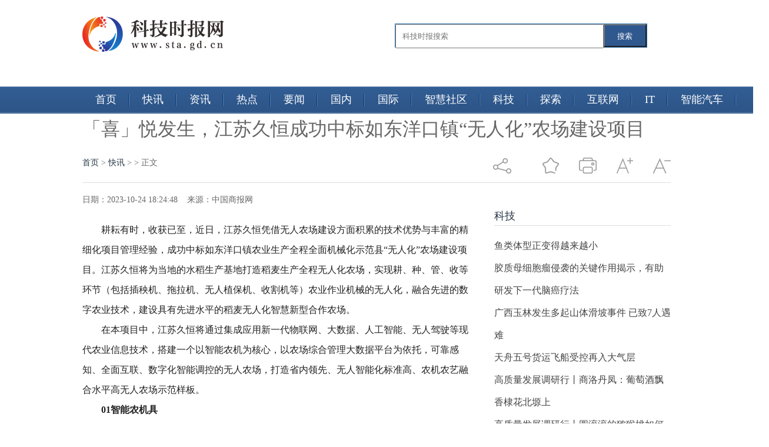

--- FILE ---
content_type: text/html
request_url: http://www.sta.gd.cn/kuaixun/20231024/75368.html
body_size: 9087
content:
<!doctype html>
<html>
<head>
<meta charset="UTF-8"/>
<title>「喜」悦发生，江苏久恒成功中标如东洋口镇“无人化”农场建设项目 - 科技时报网</title>
<meta name="description" content="耕耘有时，收获已至，近日，江苏久恒凭借无人农场建设方面积累的技" />
<meta name="keywords" content="科技时报网,电脑报价，数码评测，手机性能，电脑装机，行情分析，硬件论坛" />
<link rel="stylesheet" type="text/css" href="http://www.sta.gd.cn/static/css/article.css"/>
<link rel="shortcut icon" href="http://www.sta.gd.cn/static/logo/ico_sta.png" type="image/x-icon"/>
<script type="text/javascript" src="http://www.sta.gd.cn/static/js/lang.js"></script>
<script type="text/javascript" src="http://www.sta.gd.cn/static/js/config.js"></script>
<script type="text/javascript" src="http://www.sta.gd.cn/static/js/jquery-1.5.2.min.js"></script>
<script type="text/javascript" src="http://www.sta.gd.cn/static/js/jquery-2.1.1.min.js"></script>
<script type="text/javascript" src="http://www.sta.gd.cn/static/js/common.js"></script>
<script type="text/javascript" src="http://www.sta.gd.cn/static/js/page.js"></script>
<link href="http://www.sta.gd.cn/static/css/style_1.css" rel="stylesheet" type="text/css" />
<script type="text/javascript" src="http://www.sta.gd.cn/static/js/jquery-1.7.2.js"></script>
<script type="text/javascript" src="http://www.sta.gd.cn/static/js/index.js"></script>
<script type="text/javascript" src="http://www.sta.gd.cn/static/js/jquery-1.11.3.min.js"></script>
<script src="http://www.sta.gd.cn/static/js/jquery.superslide.2.1.1.js" type="text/javascript"></script>
<script src="http://www.sta.gd.cn/static/js/user_20151012.js" type="text/javascript"></script>
<script src="http://www.sta.gd.cn/static/js/uaredirect.js" type="text/javascript"></script>
<SCRIPT type=text/javascript>uaredirect("http://m.sta.gd.cn/kuaixun/20231024/75368.html");</SCRIPT>
<!-- 百度头条自动抓取勿删 -->
<script>
(function(){
var el = document.createElement("script");
el.src = "https://sf1-scmcdn-tos.pstatp.com/goofy/ttzz/push.js?e55926e8f5d398c32acd4d2a4ba34dfd545e6c1273d93c2012a132780298bc771340ffbdf07196fd1b33576c0c58e4aa0674cc0c6daa1edde0213e39cc199ed4";
el.id = "ttzz";
var s = document.getElementsByTagName("script")[0];
s.parentNode.insertBefore(el, s);
})(window)
</script>
<!-- 百度头条自动抓取勿删 -->
</head>
<body>
<!--head-->
<style>
	#siteSearch {
    float: right;
    width: 510px;
    height: 41px;
    font-size: 14px;
    cursor: pointer;
    padding-top: 40px;
}
#soform {
    width: 427px;
    height: 39px;
    border: 1px solid #2C72AD;
}
#kw, .btn1 {
    line-height: 37px;
}
.input1 {
    width: 340px;
    padding-left: 10px;
    height: 37px;
}
.btn1 {
    width: 73px;
    height: 100%;
    text-align: center;
    padding: 0 21px;
    background-color: #2f588e;
    color: #fff;
    float: right;
}

</style>
<header class="header">
  <div class="column pos-r">
    <hgroup class="logo-site">
      <h1 class="logo"><a href="http://www.sta.gd.cn/?b=0"><img src="http://www.sta.gd.cn/static/logo/logo_sta.png" alt=" "/></a></h1>
    </hgroup>
     <div id="siteSearch">
    <form id="soform" class="clearfix" action="http://www.duosou.net/" target="_blank">
          <input type="text" name="kw" id="kw" class="input1 fl" placeholder="科技时报搜索">
          <button type="submit" class="btn1">搜索</button>
</form>
</div>
  </div>
</header>
<div class="tags" style="position:absolute;top:147px;">
  <div class="column1">
    <ul class="tab-head" style="width:1167px;">
      <li > <a href="http://www.sta.gd.cn/?b=0"> 首页 </a> </li>
            <li> <a href="http://www.sta.gd.cn/kuaixun/"> 快讯</a> </li>
            <li> <a href="http://www.sta.gd.cn/zixun/"> 资讯</a> </li>
            <li> <a href="http://www.sta.gd.cn/redian/"> 热点</a> </li>
            <li> <a href="http://www.sta.gd.cn/yaowen/"> 要闻</a> </li>
            <li> <a href="http://www.sta.gd.cn/guonei/"> 国内</a> </li>
            <li> <a href="http://www.sta.gd.cn/guoji/"> 国际</a> </li>
            <li> <a href="http://www.sta.gd.cn/shehui/"> 智慧社区</a> </li>
            <li> <a href="http://www.sta.gd.cn/keji/"> 科技</a> </li>
            <li> <a href="http://www.sta.gd.cn/tansuo/"> 探索</a> </li>
            <li> <a href="http://www.sta.gd.cn/hulianwang/"> 互联网</a> </li>
            <li> <a href="http://www.sta.gd.cn/it/"> IT</a> </li>
            <li> <a href="http://www.sta.gd.cn/qiche/"> 智能汽车</a> </li>
                </ul>
  </div>
</div>

<!--head--><script type="text/javascript">var module_id= 23,item_id=47492,content_id='content',img_max_width=800;</script>
<div class="list-wrap wrap"> 
  <!-- 字体大小修改 S --> 
  <script type="text/javascript">
        //更改字体大小
        var status0='';
        var numFont=16;
        var numLine=34;
        function turnsmall(ele){
            if(numFont>14){
                numFont = numFont-2;
                numLine = numLine-2;
                ele.style.fontSize=numFont+'px';
                ele.style.lineHeight=numLine+'px';
            }
        }
        function turnbig(ele){
            if(numFont<18){
                numFont = numFont+2;
                numLine = numLine+2;
                ele.style.fontSize=numFont+'px';
                ele.style.lineHeight=numLine+'px';
            }
        }
</script> 
  <!-- 字体大小修改 E -->
  <style type="text/css">
    #article img {max-width:600px;}
  </style>
  <div class="wid1000 mrg_auto">
    <h2 class="f32 lh48 mrg_t_30">「喜」悦发生，江苏久恒成功中标如东洋口镇“无人化”农场建设项目</h2>
    <div class="clearfix mrg_t_25 bor_b_dedede pad_b_15" id="share_right">
      <p class="left"> <a href="http://www.sta.gd.cn/?b=0">首页</a><span> &gt; </span><a href="http://www.sta.gd.cn/kuaixun/">快讯</a> >  &gt; 正文 </p>
      <div class="right"> <em class="share_bg txtmiddle">&nbsp;</em>
        <div class="jiathis_style_24x24 in_block mrg_l_15 txtmiddle"> <a class="jiathis_button_weixin"></a> <a class="jiathis_button_tsina"></a> <a class="jiathis_button_qzone"></a> <a href="http://www.jiathis.com/share?uid=2052028" class="jiathis jiathis_txt jtico jtico_jiathis" target="_blank"></a> <a class="jiathis_counter_style"></a> </div>
        <em class="discuss_bg none mrg_l_30 txtmiddle" style="display:none;"></em> <em class="favorites_bg mrg_l_30 txtmiddle pointer" onclick="AddFavorite(document.title,location.href)"></em> <em class="print_bg mrg_l_30 txtmiddle pointer" onclick="window.print()"></em> <em class="font_magnify mrg_l_30 txtmiddle pointer" onclick="turnbig(document.getElementById('text_fix'))"></em> <em class="font_narrow mrg_l_30 txtmiddle pointer" onclick="turnsmall(document.getElementById('text_fix'))"></em> </div>
    </div>
  </div>
  <div class="wid1000 clearfix mrg_auto mrg_t_20" style="padding-bottom: 120px;">
    <div class="left overhide" style="width: 660px;">
      <div id="text_content"> <span>日期：2023-10-24 18:24:48&nbsp;&nbsp;&nbsp;&nbsp;来源：中国商报网&nbsp;&nbsp;&nbsp;&nbsp;</span>
        <div class="f16 lh34 mrg_t_25 f_222 text_fix" id="text_fix">
          <div class="col-left">
            <div id="Article">
              <div class="content">
                <div class="content" id="article" style="text-indent:2em;"> <p>耕耘有时，收获已至，近日，江苏久恒凭借无人农场建设方面积累的技术优势与丰富的精细化项目管理经验，成功中标如东洋口镇农业生产全程全面机械化示范县&ldquo;无人化&rdquo;农场建设项目。江苏久恒将为当地的水稻生产基地打造稻麦生产全程无人化农场，实现耕、种、管、收等环节（包括插秧机、拖拉机、无人植保机、收割机等）农业作业机械的无人化，融合先进的数字农业技术，建设具有先进水平的稻麦无人化智慧新型合作农场。</p>
<p>在本项目中，江苏久恒将通过集成应用新一代物联网、大数据、人工智能、无人驾驶等现代农业信息技术，搭建一个以智能农机为核心，以农场综合管理大数据平台为依托，可靠感知、全面互联、数字化智能调控的无人农场，打造省内领先、无人智能化标准高、农机农艺融合水平高无人农场示范样板。</p>
<p><strong>01</strong><strong>智能农机具</strong></p>
<p>在农机&ldquo;无人化&rdquo;管理方面，江苏久恒为项目提供耕种管收所需农机、机具，并进行智能化改造，实现路径自动规划、农机具自动控制、自动避障、自动作业等农机&ldquo;无人化&rdquo;管理模式。</p>
<p><strong>02</strong><strong>农机管理</strong></p>
<p>江苏久恒建设的无人化农场管理软件平台，可实现农机信息、作业查询、维护保养记录三大部分的监测管理，方便直观的查询农场内所有农机的信息；支持作业数据的查询，方便直观了解加装智能终端农机的作业面积、作业时间；另可记录农机维护和保养相关记录，对农机性能状态实时掌握。</p>
<p><strong>03</strong><strong>农场管理</strong></p>
<p>江苏久恒建设的无人化农场管理软件平台中，可实现地块管理、农机具管理、人员管理等，通过把地块、农机具、人员三个最重要元素进行统计呈现，使得农场管理者对农场情况以可视化方式全面掌握，方便统一管理。</p>
<p style="TEXT-ALIGN: center"><img alt="" src="http://pic.wy6000.com/upload/image/rw/doc/20231024/word_3419_f0aa82d4395c5f12deef6fff60ff644d.png" /></p>
<p><strong>04</strong><strong>智能灌溉</strong></p>
<p>江苏久恒农田智能化灌溉系统，可根据天气信息和作物生长信息实施智能灌溉。利用先进的技术自动化、智能化管理和控制农田，基于传感器、控制器和通信技术，监测并分析土壤水分、温度、气象条件等相关参数，控制灌溉时间、水量和频率，精细化管理农田，同时避免过度灌溉和水资源浪费。</p>
<p><strong>05</strong><strong>农情监测</strong></p>
<p>江苏久恒通过部署田间物联网传感器，实现农田四情基本信息采集，作物全生育周期长势监测。应用相关水稻精准栽培数字化模型，控制水肥等，实现精准调控，使水稻生长长期处于最佳环境状态，进而实现精准化和智能化管理及控制。</p>
<p style="TEXT-ALIGN: center"><img alt="" src="http://pic.wy6000.com/upload/image/rw/doc/20231024/word_3419_c41769ee7191dfb102094f76f11bfe2e.png" /></p>
<p>在整个投标过程中，公司对招标项目深入研究，从农机、机具到软件平台，立足市场需求，为了以高标准的解决方案契合项目需求，公司经过了无数次的沟通、调整，分析问题，找出差距。经过严格评审，公司凭借强大的技术能力、良好的企业信誉和优质的服务能力赢得专家评审的一致认可，最终顺利中标。</p>
<p>本次中标，是对公司的综合实力、技术水平、服务质量以及核心竞争力的综合肯定，在接下来的工作当中，江苏久恒必将再接再厉，致力于现代农业资源整合运营，为更好服务&ldquo;三农&rdquo;，实现乡村振兴贡献力量，在推进农业高质量发展的道路上奋力前行。</p>
<p>&nbsp;</p>
<p style="color:#000;font-weight: bold;font-size: 15px;">&nbsp;</p>

 <p style="color: #fff;">关键词：                      </p>
                 </div>

              </div>
               
              <div id="pages" class="text-c"></div>
  

              <p class="f14"> <strong>下一篇：</strong><a href="http://www.sta.gd.cn/kuaixun/20231024/75367.html">野兽新“战甲” Kingston FURY DDR4内存体验</a> <br/>
                <strong>上一篇：</strong><a href="http://www.sta.gd.cn/kuaixun/20231025/75369.html">Aritco瑞特科瑞典技术团队来中国进行技术支持与交流</a> </p>
              <div class="related">
                <h5 class="blue">延伸阅读：</h5>
                <ul class="list blue lh24 f14">
                  <table width="100%">
                                                            <tr>
                      <td width="50%"><a href="http://www.sta.gd.cn/kuaixun/20231222/75628.html" title="生成式AI就绪 英特尔发布第五代至强可扩展处理器">&#8226;生成式AI就绪 英特尔发布第五代至强可扩展处理器</a></td>
                    </tr>
                                        <tr>
                      <td width="50%"><a href="http://www.sta.gd.cn/kuaixun/20231222/75627.html" title="四川省电子商务协会——AI电商专委会成立">&#8226;四川省电子商务协会——AI电商专委会成立</a></td>
                    </tr>
                                        <tr>
                      <td width="50%"><a href="http://www.sta.gd.cn/kuaixun/20231222/75626.html" title="上海，侬好！三雄极光智能照明品牌体验馆隆重登场">&#8226;上海，侬好！三雄极光智能照明品牌体验馆隆重登场</a></td>
                    </tr>
                                        <tr>
                      <td width="50%"><a href="http://www.sta.gd.cn/kuaixun/20231222/75625.html" title="亚马逊云科技re:Invent宣布推出四项Amazon Supply Chain新功能">&#8226;亚马逊云科技re:Invent宣布推出四项Amazon Supply Chain新功能</a></td>
                    </tr>
                                        <tr>
                      <td width="50%"><a href="http://www.sta.gd.cn/kuaixun/20231222/75624.html" title="徐州出行 让生活更美好 徐州人自己的出行APP正式上线啦！">&#8226;徐州出行 让生活更美好 徐州人自己的出行APP正式上线啦！</a></td>
                    </tr>
                                        <tr>
                      <td width="50%"><a href="http://www.sta.gd.cn/kuaixun/20231221/75623.html" title="将中国开发者关心的问题带到2023亚马逊云科技re:Invent上">&#8226;将中国开发者关心的问题带到2023亚马逊云科技re:Invent上</a></td>
                    </tr>
                                        <tr>
                      <td width="50%"><a href="http://www.sta.gd.cn/kuaixun/20231221/75622.html" title="福田汽车生态大会胜利开幕，超级低碳卡车重磅来袭">&#8226;福田汽车生态大会胜利开幕，超级低碳卡车重磅来袭</a></td>
                    </tr>
                                        <tr>
                      <td width="50%"><a href="http://www.sta.gd.cn/kuaixun/20231221/75621.html" title="推动低碳战略布局，共话生态未来，福田汽车2024全球合作伙伴大会胜利召开">&#8226;推动低碳战略布局，共话生态未来，福田汽车2024全球合作伙伴大会胜利召开</a></td>
                    </tr>
                                        <tr>
                      <td width="50%"><a href="http://www.sta.gd.cn/kuaixun/20231221/75620.html" title="应对挑战：中国壳王掀起境外上市新浪潮">&#8226;应对挑战：中国壳王掀起境外上市新浪潮</a></td>
                    </tr>
                                        <tr>
                      <td width="50%"><a href="http://www.sta.gd.cn/kuaixun/20231221/75619.html" title="金士顿荣登福布斯全美最大私企排行榜">&#8226;金士顿荣登福布斯全美最大私企排行榜</a></td>
                    </tr>
                                        <tr>
                      <td width="50%"><a href="http://www.sta.gd.cn/kuaixun/20231221/75618.html" title="依托亚马逊云科技，Kika Tech为全球用户打造一致性服务体验">&#8226;依托亚马逊云科技，Kika Tech为全球用户打造一致性服务体验</a></td>
                    </tr>
                                        <tr>
                      <td width="50%"><a href="http://www.sta.gd.cn/kuaixun/20231221/75617.html" title="工业视觉大模型研讨会即将在杭州未来科技城举办">&#8226;工业视觉大模型研讨会即将在杭州未来科技城举办</a></td>
                    </tr>
                                        <tr>
                      <td width="50%"><a href="http://www.sta.gd.cn/kuaixun/20231220/75616.html" title="关于印度尼得科尼姆拉纳工厂2号楼揭牌仪式开幕的公告">&#8226;关于印度尼得科尼姆拉纳工厂2号楼揭牌仪式开幕的公告</a></td>
                    </tr>
                                        <tr>
                      <td width="50%"><a href="http://www.sta.gd.cn/kuaixun/20231220/75614.html" title="TECNO CAMON 20 Premier 5G 及 PHANTOM V Flip 5G 凭借创新设计双获 2024年德国设计奖">&#8226;TECNO CAMON 20 Premier 5G 及 PHANTOM V Flip 5G 凭借创新设计双获 2024年德国设计奖</a></td>
                    </tr>
                                        <tr>
                      <td width="50%"><a href="http://www.sta.gd.cn/kuaixun/20231220/75613.html" title="AR厂商「INAIR」推出首款眼镜产品，多屏联动生态让多场景办公更自如 | 早期项目">&#8226;AR厂商「INAIR」推出首款眼镜产品，多屏联动生态让多场景办公更自如 | 早期项目</a></td>
                    </tr>
                                        <tr>
                      <td width="50%"><a href="http://www.sta.gd.cn/kuaixun/20231220/75611.html" title="亚马逊云科技三大关键能力，赋能中国智能家居ISV企业出海服务">&#8226;亚马逊云科技三大关键能力，赋能中国智能家居ISV企业出海服务</a></td>
                    </tr>
                                        <tr>
                      <td width="50%"><a href="http://www.sta.gd.cn/kuaixun/20231220/75610.html" title="穿山甲通过中国信通院SDK安全专项评测">&#8226;穿山甲通过中国信通院SDK安全专项评测</a></td>
                    </tr>
                                        <tr>
                      <td width="50%"><a href="http://www.sta.gd.cn/kuaixun/20231220/75609.html" title="共绘人力资源新画卷 | 博尔捷数字科技集团深度参与第二届全国人力资源服务业发展大会">&#8226;共绘人力资源新画卷 | 博尔捷数字科技集团深度参与第二届全国人力资源服务业发展大会</a></td>
                    </tr>
                                        <tr>
                      <td width="50%"><a href="http://www.sta.gd.cn/kuaixun/20231219/75608.html" title="到了冬季秒变“季抛”电动车？新日幻影F9不服">&#8226;到了冬季秒变“季抛”电动车？新日幻影F9不服</a></td>
                    </tr>
                                        <tr>
                      <td width="50%"><a href="http://www.sta.gd.cn/kuaixun/20231219/75607.html" title="Kingston FURY内存8000MT/s来袭 高端玩家之选">&#8226;Kingston FURY内存8000MT/s来袭 高端玩家之选</a></td>
                    </tr>
                                                           </table>
                </ul>
              </div>
              <div class="bk15"></div>

            </div>
          </div>
        </div>
      </div>
    </div>
    <div class="right overhide" style="width: 300px;">
	<div class="adver_3"><script type="text/javascript" src="http://user.042.cn/adver/adver.js"></script><script type="text/javascript">getAdvert('.adver_3',1,'300px','300px');</script></div>      <h2 class="f_0087bd normal f18 bor_b_dedede lh32 mrg_t_20"><a>科技</a></h2>
      <ul class="f16 lh38 mrg_t_15 f_444">
        <ul>
                              <li><a href="http://www.sta.gd.cn/keji/20230912/75192.html" title="鱼类体型正变得越来越小">鱼类体型正变得越来越小</a></li>
                    <li><a href="http://www.sta.gd.cn/keji/20230912/75191.html" title="胶质母细胞瘤侵袭的关键作用揭示，有助研发下一代脑癌疗法">胶质母细胞瘤侵袭的关键作用揭示，有助研发下一代脑癌疗法</a></li>
                    <li><a href="http://www.sta.gd.cn/keji/20230912/75190.html" title="广西玉林发生多起山体滑坡事件 已致7人遇难">广西玉林发生多起山体滑坡事件 已致7人遇难</a></li>
                    <li><a href="http://www.sta.gd.cn/keji/20230912/75189.html" title="天舟五号货运飞船受控再入大气层">天舟五号货运飞船受控再入大气层</a></li>
                    <li><a href="http://www.sta.gd.cn/keji/20230909/75167.html" title="高质量发展调研行丨商洛丹凤：葡萄酒飘香棣花北塬上">高质量发展调研行丨商洛丹凤：葡萄酒飘香棣花北塬上</a></li>
                    <li><a href="http://www.sta.gd.cn/keji/20230909/75166.html" title="高质量发展调研行丨圆滚滚的猕猴桃如何成为县域经济“支点”">高质量发展调研行丨圆滚滚的猕猴桃如何成为县域经济“支点”</a></li>
                    <li><a href="http://www.sta.gd.cn/keji/20230909/75157.html" title="五部门：加快构建先进元宇宙技术和产业体系">五部门：加快构建先进元宇宙技术和产业体系</a></li>
                    <li><a href="http://www.sta.gd.cn/keji/20230909/75156.html" title="强降雨致珠三角多地发生内涝 广东全省提前转移8万余人">强降雨致珠三角多地发生内涝 广东全省提前转移8万余人</a></li>
                    <li><a href="http://www.sta.gd.cn/keji/20230909/75155.html" title="高质量发展调研行丨百姓口中的“幸福园”，究竟长什么样？">高质量发展调研行丨百姓口中的“幸福园”，究竟长什么样？</a></li>
                    <li><a href="http://www.sta.gd.cn/keji/20230909/75122.html" title="近30亿元 多家头部药企增资北京亦庄">近30亿元 多家头部药企增资北京亦庄</a></li>
                            </ul>
      </ul>
      <script async src="//pagead2.googlesyndication.com/pagead/js/adsbygoogle.js"></script> 
      <!-- 300*250 --> 
      <ins class="adsbygoogle"
     style="display:inline-block;width:300px;height:250px"
     data-ad-client="ca-pub-2539936277555907"
     data-ad-slot="5595452274"></ins> 
      <script>
(adsbygoogle = window.adsbygoogle || []).push({});
</script>
      <div class="block mrg_t_20">
        <h2 class="f_0087bd normal f18 bor_b_dedede lh32 mrg_t_20"><a>5G</a></h2>
        <ul class="f16 lh38 mrg_t_15 f_444">
          <ul>
                                    <li><a href="http://www.sta.gd.cn/5g/20221013/41209.html" title="iQOO Neo7官宣10月20日发布 出厂预装Android 13操作系统">iQOO Neo7官宣10月20日发布 出厂预装Android 13操作系统</a></li>
                        <li><a href="http://www.sta.gd.cn/5g/20220822/39340.html" title="我国现有行政村已全面实现“村村通宽带” 推进电信普遍服务">我国现有行政村已全面实现“村村通宽带” 推进电信普遍服务</a></li>
                        <li><a href="http://www.sta.gd.cn/5g/20220812/38969.html" title="中国移动累计开通5G基站百万个 持续拓展5G覆盖深度与广度">中国移动累计开通5G基站百万个 持续拓展5G覆盖深度与广度</a></li>
                        <li><a href="http://www.sta.gd.cn/5g/20220812/38968.html" title="黑龙江5G基站累计达到4.09万个 打造东北数字经济发展新龙头">黑龙江5G基站累计达到4.09万个 打造东北数字经济发展新龙头</a></li>
                        <li><a href="http://www.sta.gd.cn/5g/20220810/38848.html" title="2022世界5G大会召开：5G技术与国际传播深度融合">2022世界5G大会召开：5G技术与国际传播深度融合</a></li>
                        <li><a href="http://www.sta.gd.cn/5g/20220809/38783.html" title="2022世界5G大会在哈尔滨市召开 5G技术让农业“更智慧”">2022世界5G大会在哈尔滨市召开 5G技术让农业“更智慧”</a></li>
                        <li><a href="http://www.sta.gd.cn/5g/20220718/37828.html" title="5G助力工业制造业数字化转型 推动平台创新升级">5G助力工业制造业数字化转型 推动平台创新升级</a></li>
                        <li><a href="http://www.sta.gd.cn/5g/20220615/36838.html" title="5G演进锁定三大方向 面向应用提升性能">5G演进锁定三大方向 面向应用提升性能</a></li>
                        <li><a href="http://www.sta.gd.cn/5g/20220318/29217.html" title="上海启动5G应用“海上扬帆”行动计划 推动重点领域5G应用">上海启动5G应用“海上扬帆”行动计划 推动重点领域5G应用</a></li>
                        <li><a href="http://www.sta.gd.cn/5g/20220309/27778.html" title="未来十年 5G将成为有史以来最大的创新平台">未来十年 5G将成为有史以来最大的创新平台</a></li>
                                  </ul>
        </ul>
      </div>

      
    </div>
    <script type="text/javascript" src="http://www.sta.gd.cn/static/js/jia.js" charset="utf-8"></script> 
    <!-- 分享 E --> 
    <!-- 收藏 S --> 
    <script>
						function AddFavorite(title, url) {
							try {
								window.external.addFavorite(url, title);
							}
							catch (e) {
								try {
									window.sidebar.addPanel(title, url, "");
								}
								catch (e) {
									alert("抱歉，您所使用的浏览器无法完成此操作。加入收藏失败，请使用Ctrl+D进行添加");
								}
							}
						}
			</script> 
    <!-- 收藏 E --> 
    <!-- 底部分享 S --> 
    <script>
						$(window).load(function(){
							function share_bottom(){
								var shareRight_top = $("#share_right").offset().top + 45;
								var text_height = $("#text_content").height();
								if($(window).scrollTop() > shareRight_top){
									$("#share_bottom").fadeIn("slow");
								}
								if(($(window).height()+$(window).scrollTop())>(text_height+shareRight_top)){
									$("#share_bottom").removeClass("fixed");
								}else if(($(window).height()+$(window).scrollTop())<(text_height+shareRight_top)){
									$("#share_bottom").addClass("fixed");
								}
							}
							$(window).on("scroll",share_bottom);
							share_bottom();
						})
			</script> 
    <!-- 底部分享 E --> 
  </div>
</div>
<script type="text/javascript" src="http://www.sta.gd.cn/static/js/content.js"></script><!--footer开始--> 
<!-- 友情链接 -->
 
<div class="footer_copyright">
<p>Copyright2022&copy; 科技时报网 版权所有 AllRights Reserved</p>
<p>备案号：<a href="https://beian.miit.gov.cn/" target="_blank">沪ICP备2022005074号-28</a><a href="http://47.93.125.163/yyzz.html" target="_blank"> <img src="http://123.57.40.153/police.jpg" style="height:15px;" />营业执照公示信息</a></p>
<p>&nbsp;</p>
<p>联系我们:58 55 97 3 @qq.com</p>
</div>
<!--footer结束-->
<div class="back2top"><a href="javascript:void(0);" title="返回顶部">&nbsp;</a></div>
<script type="text/javascript"></script> 
<script>
(function(){
	var bp = document.createElement('script');
	var curProtocol = window.location.protocol.split(':')[0];
	if (curProtocol === 'https') {
		bp.src = 'https://zz.bdstatic.com/linksubmit/push.js';        
	}
	else {
		bp.src = '//push.zhanzhang.baidu.com/push.js';
	}
	var s = document.getElementsByTagName("script")[0];
	s.parentNode.insertBefore(bp, s);
})();
</script>
</body>
</html>

--- FILE ---
content_type: text/html; charset=utf-8
request_url: https://www.google.com/recaptcha/api2/aframe
body_size: 266
content:
<!DOCTYPE HTML><html><head><meta http-equiv="content-type" content="text/html; charset=UTF-8"></head><body><script nonce="7MC4A0fZX7p6pweIg5eTig">/** Anti-fraud and anti-abuse applications only. See google.com/recaptcha */ try{var clients={'sodar':'https://pagead2.googlesyndication.com/pagead/sodar?'};window.addEventListener("message",function(a){try{if(a.source===window.parent){var b=JSON.parse(a.data);var c=clients[b['id']];if(c){var d=document.createElement('img');d.src=c+b['params']+'&rc='+(localStorage.getItem("rc::a")?sessionStorage.getItem("rc::b"):"");window.document.body.appendChild(d);sessionStorage.setItem("rc::e",parseInt(sessionStorage.getItem("rc::e")||0)+1);localStorage.setItem("rc::h",'1769101269536');}}}catch(b){}});window.parent.postMessage("_grecaptcha_ready", "*");}catch(b){}</script></body></html>

--- FILE ---
content_type: text/css
request_url: http://www.sta.gd.cn/static/css/style_1.css
body_size: 9225
content:
@charset "utf-8";
/* CSS Document */
/*公用*/
*{margin:0 auto;padding:0;}
html,body{-webkit-text-size-adjust:none;}
body{font-size:14px; color:#666; margin:0 auto; font-family:"微软雅黑";}
ol li,ul li{ list-style-type:none; vertical-align:middle;}
img{border:none;vertical-align:middle;}
input{vertical-align:middle;}
font{font-size:12px;}
table{border-collapse: collapse;border-spacing: 0;}
h5{font-size:16px}
h1, h2, h3, h4, h5, h6{
    font-family: inherit;
    font-weight: 500;
    line-height: 20px;
    text-rendering: optimizelegibility;
}
a{text-decoration:none; color:#263646;}
a:hover{color:#0055a2;}
.clear{clear:both;}

.header_top{background: url(../images/header_top.png) 0 0 repeat-x;height: 36px;line-height: 36px;}
.common_b{width:1000px;margin:0 auto; line-height:36px;}
.common_b_l{text-align:left; float:left; display:inline;height:36px;}
.common_b_l li{float:left; font-size:14px; list-style:none;}/*头部电话*/
.common_b_r{text-align:right;}
.common_b_r li{display:inline; padding-left:10px; float:right;}

/*nav*/
.header .logo{float: left;overflow:hidden;padding: 20px 0 70px;}
.header .nav{float: right; margin-top: 30px;width: 720px;}
.header .nav li{float: left;overflow: hidden;margin: 0;}
.header .nav li.bd{width: 1px;height: 52px;background:#dcdcdc;margin: 0 13px;display: inline;}
.header .nav p{overflow: hidden;height: 26px;line-height: 26px;}
.header .nav p a{float: left;overflow: hidden;width: 50px;text-align: center;color: #333;font-size: 14px;}
.header .nav p a:hover{color: #c72e2e;text-decoration: underline;}
.header .nav .w-60{width: 80px;}
.header .column{border: 0;background: none;margin: 0 auto;width: 1000px;}
.b{font-weight:bold;}
.header-top .column{overflow: visible;text-align: left;font-size: 14px;color: #333;border: 0;margin: 0 auto;}
.header-top{background: url(../images/repeat-x.jpg) 0 0 repeat-x;height: 36px;line-height: 36px;}
.header-top strong{float: left;font-weight: normal;}
.quick-menu{float: right;}
.header a{color:#333333;}
.header a:hover{color: #c72e2e;text-decoration: underline;}
.quick-menu li{float: left;padding: 0 16px; font-weight:bold;}
.quick-menu li.last{background: none;}
.quick-menu .menu-item{padding: 0;position: relative;z-index: 2000;width: 93px;}
.quick-menu .lg-wb,.quick-menu .ss{width: 65px;}
.quick-menu .menu-hd{cursor: pointer;display: block;height: 30px;line-height: 32px;padding: 1px 25px 0 12px;z-index: 1;}
.menu-hd var,.menu-bd-panel var{background: url(../images/btn-png32.png) 0 0 no-repeat;height:4px;position: absolute;right: 10px;top: 15px;transition: -webkit-transform 0.2s ease-in 0s;width:8px;}
.quick-menu .menu-bd{display: none;position: absolute;right: 0;top:0;z-index: 10001;width:94px;}
.menu-bd-panel{display: block;position: relative;z-index: 10002;}
.menu-bd-panel a{cursor: pointer;}
.menu-bd-panel .menu-hd{padding-right: 24px;border: 1px #ccc solid;background:#f9f9f9;border-bottom:1px #f9f9f9 solid;position: absolute;right: 0;top: 0;z-index: 20;}
.menu-bd-panel var{background-position: -10px 0;top: 14px;right: 9px;}
.menu-bd-panel dl{position: absolute;right: 0;top: 31px;z-index: 10;font-size: 12px;line-height: 24px;background:#f9f9f9;border: 1px #ccc solid;padding: 5px 10px;width: 115px;_top:32px;}
.df dd{float: left;margin-right: 10px;display: inline;}
/*nav*/
/*tags*/
.tags{width: 100%;height: 46px;background:url(../images/repeat-x.jpg) 0 -40px repeat-x;position: absolute;left: 0;top:147px;z-index: 30;/*_position:absolute;_top:0;*/}
.tags li{float: left;height: 44px;line-height: 44px;background:url(../images/repeat-x.jpg) right -190px no-repeat;position: relative;}
.tags li a{font-size: 18px;color: #fff;font-family: "å¾®è½¯é›…é»‘";padding: 0 22px;float: left;}
.tags li a:hover{background:#c90111;color: #fff;}
.tags li span{background-color:#2d5588;overflow:hidden;position: absolute; top:45px;left:0px;z-index: 1000;display: none;width:120px;}
.tags li span a{width: 100%;border-bottom:solid 1px #fff;font-size:16px;color:#c90111;text-align: center;padding:0px;color: #ffffff;}
.tags li span a:hover{color:#ffffff;text-decoration: none;background-color:#c90111;}
.tags li span .no_border{border:none;}
/*.tags li a:hover{text-decoration: none;}*/
.tags li.last{background:none;}
.w-140{width: 140px;}
/*tags*/
/*add*/
.ad-1{float: right;overflow: hidden;}
.ad-2{float: right;overflow: hidden;margin-right: 4px;display: inline;}
/*add*/

.column{width: 1000px;overflow: hidden;margin:0px auto;font-size: 14px;color: #333;}
.column1{width: 1000px;margin:0px auto;font-size: 14px;color: #333;}

/*首页地市新闻*/
.dishi{width: 1000px;height: 38px;line-height: 38px;background: #f5f5f5;margin-top: 0px;}
.dishi-t{margin-left: 12px;font-size: 15px;font-weight: 900;margin-right: 10px;float: left;}
.dishi-li ul li{float: left;margin-right: 17px;line-height: 38px;font-size: 15px;}
.dishi-li ul li a:hover{color: #2c73ac;}
/*首页地市新闻*/

/*首页头条*/
.main{width: 1000px;}
.main1{border:1px solid #e6e6e6; background:#f5f5f5 url(../images/toutiao.png) no-repeat left top; height:105px; text-align:center; margin-top:10px;}
.main1 h1{ height:65px; line-height:65px; }
.main1 h1 a{color:#c50609; font-size:35px; font-weight:bold;}
.main1 p{ line-height:35px;}
.main1 p a{color:#4f4f4f; font-size:14px; padding:0 3px;}
.main1 p a:hover{color:#0055a2;}
/*首页头条*/

/*幻灯片*/
.slider-box2{float: left;width: 680px;height: 360px;}
.prev,.next{text-indent: -999px;width:23px;height:24px;overflow: hidden;background-image: url(../images/btn.jpg);background-repeat: no-repeat;position: absolute;z-index: 20;bottom: 8px;}
.prev{background-position: 0 0;right: 33px;}
.next{background-position: -23px 0;right:10px;}
.slider-box2 .bg{width:680px;height:40px;position: absolute;left:0;bottom:0;z-index: 2;background: #000;filter:alpha(opacity=50);opacity:0.5;_bottom:-1px;}
.big-homebanner{width:680px;height:360px;overflow: hidden;}
.imgs{position:absolute;}
.imgs li{width:680px;height:360px;overflow: hidden;}
.imgs li h3{z-index: 3;position: absolute;bottom: 0;}
.imgs li h3 a{padding: 10px 15px;color: #fff;font-size:16px;font-family: "微软雅黑";overflow: hidden;display: block;}
.slider-box2 .imgtitle{position: absolute;left:0;bottom:0;z-index: 3;width:450px;height:40px;padding: 0 15px;}
.slider-box2 .imgtitle .h3 a{color: #fff;font-size:16px;font-family: "微软雅黑";height:40px;line-height:40px;overflow: hidden;display: block;}
.nums{position: absolute;right:8px;bottom: 14px;z-index: 3;width: 126px;}
.nums li{float: left;overflow: hidden;width:26px;height:10px;margin-left:5px;display: inline;}
.nums li p{cursor: pointer;float: left;overflow: hidden;width:26px;height:10px;text-indent: -999px;background:#fff;}
.nums li.curr p{background:#e60013;}
/*热点新闻*/
.hot-news{float: right;overflow: hidden;border: 1px #dadada solid;height: 338px;padding: 10px;width: 285px;}
.hot-news .b{line-height: 38px;height: 38px;margin-top: 5px;}


.konghang10{ height:10px; margin:0 auto;clear: both;}

.konghang20{ height:20px; margin:0 auto;clear: both;}

/* ********** shortcut ***********/
.f-l{float:left;} .f-r{float:right;}.t-c{text-align: center;}
.ov{overflow:hidden;zoom:1;}
.clear{clear:both;}
.pos-r{position:relative;} .pos-a{position:absolute;}
.b{font-weight:bold;}
.ti2{text-indent:2em;}
.hidden{display:none;}
.fz-14 a,.fz-14{font-size:14px;}
.fz-16 a,.fz-16{font-size:16px;}
.lh-24 li{line-height: 24px;height:24px;overflow:hidden;zoom: 1;}
.lh-26 li{line-height: 38px;height:38px;overflow:hidden;zoom: 1;}
.lh-30 li{line-height: 30px;height:30px;overflow:hidden;zoom: 1;}
.txt-list .ico{width: 4px;height: 4px;overflow: hidden;float: left;margin-right: 10px;display: inline;background: #b7c6cf; margin-top:18px;}
.txt-list .ico2{width:16px;height:9px;overflow: hidden;float: left;margin-right: 10px;display: inline;background: url(../images/btn.jpg) -80px -20px no-repeat;}
.lh-24 .ico{margin-top: 10px;}
.lh-26 .ico{margin-top: 11px;}
.lh-30 .ico2{margin-top: 11px;}
.lh-26 li{float: left;width: 100%;}
.lh-30 .ico3{width: 15px;height: 16px;float: left;overflow: hidden;text-align: center;line-height: 16px;color: #fff;font-size: 12px;margin-right: 10px;display: inline;margin-top: 7px;background:#e93f33;}
.lh-26 img{margin-top: 3px;float: left;margin-right: 10px;display: inline;}
.lh-26 a{height: 38px;line-height: 38px;float: left;font-size: 16px;}




.center{margin-left:auto;margin-right:auto;}
.inline{display:inline;}
.hide{display: none;}
.mar-t-5{margin-top: 5px;}
.mar-t-10{margin-top: 10px;}
.mar-t-15{margin-top: 15px;}
.mar-t-20{margin-top: 20px;}
.mar-r-10{margin-right: 10px;}
.mar-r-15{margin-right:15px;}
.mar-l-10{margin-left: 10px;}
.mar-r-6{margin-right: 6px;}
.hr-10{height: 10px;clear: both;}
.mar-5{margin-top: -5px;}
.mar-2{margin-top: -2px;}
.mar-t-3{margin-top: 3px;}

/* main bigin */
/* 通用属性 */
.crumbs{height:30px;line-height:30px; font-size:14px;border-bottom:1px solid #e9e9ea;}
.txtright {text-align:right;}
.txtcenter {text-align:center;}
.left { float: left;}
.right { float: right;}
.clear { clear: both; overflow:hidden;}
/* 字体属性 [定义规则，属性首字母加属性值，小写] */
.fb {font-weight: bold;}
.f14 { font-size:14px;}
.f12 { font-size:12px;}
.f16 { font-size:16px;}
.f18 { font-size:18px;}
.f20 { font-size:20px;}
.f22 { font-size:22px;}
.f24 { font-size:24px;}
.hei { font-family:"黑体"}
/* 行高定义 */
.lh18 {line-height:18px}
.lh20 {line-height:20px}
.lh22 {line-height:22px}
.lh24 {line-height:24px}
.lh26 {line-height:26px}
.lh28 {line-height:28px}
.lh30 {line-height:30px}
.lh32 {line-height:32px}
.lh34 {line-height:34px}
.lh36 {line-height:36px}
.lh38 {line-height:38px}
/* 文字颜色属性 */
.f12_222,.f12_222 a:link,.f12_222 a:visited{color:#222; text-decoration:none;}
.f12_222 a:hover{color:#cd0001; text-decoration:underline;}
.f12_333,.f12_333 a:link,.f12_333 a:visited{color:#333; text-decoration:none;}
.f12_333 a:hover{color:#cd0001; text-decoration:underline;}
.f12_666,.f12_666 a:link,.f12_666 a:visited{color:#666; text-decoration:none;}
.f12_666 a:hover{color:#cd0001; text-decoration:underline;}
.f12_999,.f12_999 a:link,.f12_999 a:visited{color:#999; text-decoration:none;}
.f12_999 a:hover{color:#cd0001; text-decoration:underline;}
.f12_cd0001,.f12_cd0001 a:link,.f12_cd0001 a:visited{color:#cd0001; text-decoration:none;}
.f12_cd0001 a:hover{color:#cd0001; text-decoration:underline;}
.f12_fff,.f12_fff a:link,.f12_fff a:visited,a.f12_fff,a.f12_fff:link,a.f12_fff:visited{color:#fff; text-decoration:none;}
.f12_fff a:hover,a.f12_fff:hover{color:#fff; text-decoration:none;}
/* 边框 */
.bor_ddd{border:1px solid #ddd;}
.bor_l_ddd{border-left:1px solid #ddd;}
.bor_r_ddd{border-right:1px solid #ddd;}
.bor_b_ddd{border-bottom:1px solid #ddd;}
.bor_t_ddd{border-top:1px solid #ddd;}
/* CSS空白 */
.blank1 {margin:0 auto; width:100%; height:1px; font-size:1px;clear:both; overflow:hidden;} 
.blank2 {margin:0 auto; width:100%; height:2px; font-size:1px;clear:both; overflow:hidden;}
.blank3 {margin:0 auto; width:100%; height:3px; font-size:1px;clear:both; overflow:hidden;} 
.blank4 {margin:0 auto; width:100%; height:4px; font-size:1px;clear:both; overflow:hidden;}
.blank5 {margin:0 auto; width:100%; height:5px; font-size:1px;clear:both; overflow:hidden;} 
.blank7 {margin:0 auto; width:100%; height:7px; font-size:1px;clear:both; overflow:hidden;} 
.blank8 {margin:0 auto; width:100%; height:8px; font-size:1px;clear:both; overflow:hidden;} 
.blank9 {margin:0 auto; width:100%; height:9px; font-size:1px;clear:both; overflow:hidden;}
.blank10 {margin:0 auto; width:100%; height:10px; font-size:1px;clear:both; overflow:hidden;}
.blank12 {margin:0 auto; width:100%; height:12px; font-size:1px;clear:both; overflow:hidden;} 
.blank13 {margin:0 auto; width:100%; height:13px; font-size:1px;clear:both; overflow:hidden;}
.blank14 {margin:0 auto; width:100%; height:14px; font-size:1px;clear:both; overflow:hidden;}
.blank15 {margin:0 auto; width:100%; height:15px; font-size:1px;clear:both; overflow:hidden;} 
.blank18 {margin:0 auto; width:100%; height:18px; font-size:1px;clear:both; overflow:hidden;} 
.blank20 {margin:0 auto; width:100%; height:20px; font-size:1px;clear:both; overflow:hidden;} 
.blank25 {margin:0 auto; width:100%; height:25px; font-size:1px;clear:both; overflow:hidden;}

.blank30 {margin:0 auto; width:100%; height:30px; font-size:1px;clear:both; overflow:hidden;}
/*距离*/
.margin { margin: 0 auto;}
.pad2{ padding:2px;}
.pad_btm10{ padding-bottom:10px;}
.pad5_lr{ padding-left:5px; padding-right:5px;}
.pad10_lr{ padding-left:10px; padding-right:10px;}
.pad_l_10{ padding-left:10px;}
.pad_l_15{ padding-left:15px;}
.pad_r_10{ padding-right:10px;}
.pad_t_8{ padding-top:8px;}
.pad_t_10{ padding-top:10px;}
.pad_t_18{ padding-top:18px;}
.txtindent{ text-indent:2em;}
.cursor{ cursor:pointer;}
.wid_all{ width:100%; overflow:hidden;}
.none{ display:none;}
.block{ display:block;}
.li_dot_28 li{ padding-left:13px; background:url(../images/list_li_dot.gif) no-repeat 0px 14px;}
.li_dot_24 li{ padding-left:13px; background:url(../images/list_li_dot.gif) no-repeat 0px 10px;}
.black_bg{background: url(../images/blackbg.png) repeat;}
.line_bg{ background: url(../images/linebg.gif) repeat-x left bottom;}
.pos_r{ position:relative;}
.pos_a{ position: absolute;}
/*距离end*/

.black_hover:hover .black_bg{ background: url("../images/blackbg_f.png") repeat;}
/*nav*/

.wid_334{ width: 334px;}
.wid_315{ width: 315px;}
.wid_658{ width:658px;}
.hgt_38_hidden{ height: 38px;}
.wid_323_hidden li{ width: 323px; height:38px; overflow: hidden;}
.wid_315_hidden li{ width: 304px; height:38px; overflow: hidden;background:url("../images/list_li_dot.gif") no-repeat 0px 18px;padding-left:11px;}
.bor_b_ccc{ border-bottom: 1px solid #ccc;}
/*焦点图*/
.FocusPic{zoom:1;position:relative; overflow:hidden;width:680px;height:360px;}
.FocusPic .content{overflow:hidden;}
.FocusPic .changeDiv a{position:absolute;top:0px;left:0px;display:none;}
.FocusPic .title-bg,.FocusPic .title{position:absolute;left:0px;bottom:0;width:680px;height:30px;line-height:30px;overflow:hidden}
.FocusPic .title-bg{background:#000;filter:alpha(opacity=50);opacity:0.5;}
.FocusPic .title a{display:block;padding-left:15px;color:#fff; font-size:14px;}
.FocusPic .change{bottom:4px;height:20px;right:3px;*right:5px;_right:4px;position:absolute;text-align:right;z-index:9999;}
.FocusPic .change i {background:#666;color:#FFF;cursor:pointer;font-family:Arial;font-size:12px;line-height:15px;margin-right:2px;padding:2px 6px; font-style:normal; height:15px;display:inline-block;display:-moz-inline-stack;zoom:1;*display:inline;}
.FocusPic .change i.cur {background:#FF7700;}



/*lanmu3*/
.pad_l_28{ padding-left: 28px;}
.index_jrht .jrht_img_f{ width:110px; padding-left: 8px;}
.index_jrht .jrht_txt_f{width:96px; height:56px; padding-left:6px; overflow: hidden;}
.index_jrht .jrht_img{ width: 176px;}
.index_jrht .jrht_txt{ width: 130px;}
.index_jrht .jrht_txt h3,.index_jrht .jrht_txt p{width: 130px; height: 48px;}
.index_wzzy_ul li{ width: 150px; padding-right: 15px;}
.index_wzzy_ul li p{ width: 150px; height: 36px;}
.index_zmt{ background: url("../images/index_zmt.gif") no-repeat 5px 54px; height:213px;}
.index_zmt ul li{ width:287px; height: 42px; line-height: 42px; padding-left: 28px; overflow: hidden;}
.index_rxm p{ width: 315px; height:36px; left:0px; bottom:0px; background: #333;}
/*滚动图片*/
.picScroll{  position:relative; width:980px;  padding:0px 10px; height: 300px;}
.picScroll .prevpic,.picScroll .nextpic{ display:block; position:absolute; top:0px; left:0px; width:15px; height:150px; background:#fff url(../images/btns.gif) no-repeat -5px center;   }
.picScroll .nextpic{ left:auto; right:0px; background-position:-28px center; }
.picScroll ul{ overflow:hidden; zoom:1; margin: 0px auto; }
.picScroll ul li{ width:235px; float:left; overflow:hidden; padding:0 5px;}
.picScroll ul li img{ width:235px; height:132px; display:block; background:url(../images/loading.gif) center center no-repeat; }
.picScroll ul li a{ display: block; width:235px; height:132px; position: relative;}
.picScroll ul li a p{  position: absolute; left: 0px; bottom: 0px; width:235px; height: 30px; line-height: 30px;}
.index_photos h3{ width:1000px;}
.index_photos .line{ width:918px; height: 1px; overflow: hidden; background: #ccc; margin-top: 14px; display: inline-block;zoom: 1;}


/* 图说 */
.box .news-photo{padding:0 0}
.box .news-photo li{ float:left; width:235px; text-align:center; vertical-align:top; margin:6px;border:1px solid #F6F6F6;}
.box .news-photo li div.img-wrap{ width:235px; margin:auto; margin-bottom:5px; height:132px;}
.box .news-photo li div.img-wrap a{ width:235px;  height:132px;*font-size:62px;}



/*政务*/
.chaCom_head { width: 315px; height: 36px; line-height: 36px; background: #f2f2f2; border-top:1px solid #cd1111;}
.zhankaiB { background: url(../images/icon_all.gif) no-repeat; width: 20px; height:20px; float: right; display:inline-block;zoom:1; cursor: pointer; margin-top:7px; margin-right:10px;}
.moudleBox{ width:0px; height:381px; overflow: hidden; border-top: 1px solid #ccc; position: absolute; background: #fff; left:0px;}
.index_zw_pos{ width:315px; height: 178px;}
.chaCom .minlm { float: right; display: block; padding-right:3px;line-height: 36px;height: 36px;font-size: 12px;}
.chaCom .minlm a{ padding-right: 7px;}
.chaCom a.pos_r{ width: 315px; height: 178px;}
.index_zw_pos p{ width: 315px; height:36px; left:0px; bottom:0px;}
#links li{ width: 166px;float:left; display: block;white-space: nowrap; text-align: left;}
.index_zw_box{ width: 315px; height: 620px; overflow: hidden;}

/* main bigin */
/*list*/
.wrap{width:1000px;overflow:hidden;margin:0 auto;}
.zixun-replace,.ull li,.icon-jian,.icon-hill,.shareto-weibo,.shareto-weimi,.shareto-weixin,.shareto-qq,.shareto-ren,.shareto-more,.item-name a,.navlist-sub .cur a,.share-weibo,.share-erweima,.icon-video3,.icon-special,.oll span,.close,.bbtn6,.bbtn7,.userBox .user_pop_t,.userBox .user_pop_b,.userBox .user_pop_c .bigtxt,.close2,.stit em,.back-top,.ull-video li{background:url(../images/bg.png) no-repeat;}
.focus-page a,.icon-video,.icon-video2{background:url(../images/bg_24_news.png) no-repeat;}
.fontsize,.item-name{background:url(../images/bgx.png) repeat-x;}
.logo-site{/* background:url(../images/logo_site.png) no-repeat; */}
.top-nav-wrap{border-top:1px solid #fff;border-bottom:1px solid #f2f2f2;font-family:"sinmsun";margin-bottom:14px;}
.top-nav{border-bottom:1px solid #d8d8d8;height:43px;line-height:43px;overflow:hidden;background-color:#f7f7f7;}
.top-nav .in{width:1000px;margin:0 auto;color:#c1c1c1;}
.top-nav .fr{margin-right:-10px;}
.top-nav a{margin:0 12px;}
.top-nav .sina-logo-top{float:left;display:inline;width:33px;height:24px;margin:7px 7px 0 2px;overflow:hidden;}
.ull{font-size:14px;line-height:28px;}
.ull li{background-position:-397px -27px;padding-left:13px;}

.nav-list{width:200px;float:left;border-top:2px solid #a30b08;}
.nav-list a{display:block;}
.nav-list a:hover{text-decoration:none;color:#333 !important}
.item-name{height:44px;line-height:44px;font-size:14px;border-top:1px solid #e9e9e9;border-bottom:1px solid #e9e9e9;letter-spacing:5px;background-position:0 -30px;margin-bottom:-1px;}
.item-name:hover{background:#fbfbfb;}
.item-name a{padding-right:97px;text-align:right;background-position:-282px -60px;}
.item-name a:hover,.item-name.cur a{background-position:-282px -100px;}

.navlist-sub{font-size:14px;border-bottom:1px solid #fff;/*margin:-1px 0;*/position:relative;}
.navlist-sub li{border-top:1px solid #fff;height:36px;line-height:36px;background-color:#f3f3f3;}
.navlist-sub a{padding-left:85px;zoom:1;}
.navlist-sub a:hover{background-color:#fbfbfb;}
.navlist-sub .cur{background-color:#A30B08;}
.navlist-sub .cur a:hover{background-color:transparent;}
.con-list{width:770px;padding-left:30px;float:right;border-top:2px solid #303030;}
.list-video{margin-top:-4px;}

.list-video li{overflow:hidden;zoom:1;clear:both;margin:41px 0 15px;vertical-align:middle;}
.pic-w150{float:left;width:150px;height:100px;overflow:hidden;position:relative;}
.pic-w150 a:hover{text-decoration:none}
.list-video .pic-w150 img{width:150px; height:100px;}
.lp-text{float:right;width:590px;font-size:14px;color:#737373;margin-top:-2px;}
.lp-text h2{font-size:20px;margin-bottom:10px;font-weight:normal;}
.video-time{position:absolute;padding:0 4px;left:0;bottom:0;line-height:16px;background-color:#000;color:#FFF;opacity:0.6;filter:alpha(opacity=60);}
.lp-dtext{height:58px;overflow:hidden;}
.icon-video3{padding-left:30px;background-position:-384px -271px;}
.list-special{padding:11px 0 0;}
.list-special li{border-bottom:1px solid #ebebeb;height:123px;padding-top:28px;overflow:hidden;clear:both;zoom:1;vertical-align:middle;}
.icon-special{padding-left:44px;background-position:-366px -305px;}


.list-article{margin-top:27px;line-height:40px;font-size:14px;color:#737373;}
.list-article li{height:40px;overflow:hidden;zoom:1;clear:both;vertical-align:middle;}
.list-article h3{float:left;font-size:18px;font-weight:normal;}
.list-article .time{width:132px;text-align:right;display:inline-block;}
.list-article .line{border-bottom:1px solid #ebebeb;padding-bottom:13px;margin-bottom:19px;}
.list-article b{font-weight:normal;}
.waterfall{margin:9px 0 0 -30px;}
.waterfall ul{float:left;display:inline;width:370px;overflow:hidden;margin-left:30px;}
.waterfall li{position:relative;width:370px;margin-top:15px;}
.waterfall-tit{position:absolute;bottom:0;left:0;width:100%;height:42px;line-height:42px;}
.waterfall-tit h4{font-size:16px;font-weight:normal;position:relative;z-index:2;margin-left:15px;white-space:nowrap;}
.waterfall-tit h4 a{color:#fff;}



/*内容页*/
.maskFullBg {background-color: Gray;  left: 0px;  opacity: 0.5;  position: absolute;  top: 0px;  z-index: 3;  filter: alpha(opacity=50); /* IE6 */  -moz-opacity: 0.5; /* Mozilla */  -khtml-opacity: 0.5; /* Safari */  }
.maskDialog {padding: 50px 40px;  background-color: #FFF;  border-radius: 15px;  display: none;  width: 580px;  height: 295px;  left: 50%;  margin: -198px 0 0 -330px;  position: fixed !important; /* 浮动对话框 */  position: absolute;  top: 50%;  z-index: 5;  }
.maskDialog .closeBgMask {position: absolute;  background: url("../images/bgmask_close.jpg") center no-repeat;  display: block;width: 36px;height: 36px; right: 5px;top: 5px;cursor: pointer;}
.fList{}
.fList li{width: 120px;height: 40px;border: 1px solid #0087bd;text-align: center;margin-top: 20px;position: relative;margin-left: 30px;}
.fList li.on{border-color: #dedede;}
.fList li em{background: url("../images/flist_minus.jpg") center no-repeat;width: 23px;height: 23px;right: -12px;top: -12px;cursor: pointer;}

.uList{}
.uList li{width: 120px;height: 40px;border: 1px solid #dedede;text-align: center;margin-top: 20px;position: relative;margin-left: 30px;}
.uList li.on{border-color: #dedede;}
.uList li em{background: url("../images/flist_add.jpg") center no-repeat;width: 23px;height: 23px;right: -12px;top: -12px;cursor: pointer;}

.searchForm input.search{width: 238px;height: 24px;border: 1px solid #ccc;text-indent: 5px;line-height: 24px;background: #f9f9f9;color: #999;}
.searchForm input.btn{width: 17px;height: 24px;background: url("../images/search_bg.jpg") center no-repeat;border:none;cursor: pointer;right: 5px;bottom: 0;*bottom:21px;_right:20px;}

.share_bg{width: 31px;height: 26px;background: url("../images/share_bg.jpg") center no-repeat;display: inline-block;_zoom:1;_display: inline;}
.discuss_bg{width: 32px;height: 26px;background: url("../images/discuss.jpg") center no-repeat;display: inline-block;_zoom:1;_display: inline;}
.favorites_bg{width: 28px;height: 27px;background: url("../images/favorites_bg.jpg") center no-repeat;display: inline-block;_zoom:1;_display: inline;}
.print_bg{width: 30px;height: 27px;background: url("../images/print_bg.jpg") center no-repeat;display: inline-block;_zoom:1;_display: inline;}
.font_magnify{width: 28px;height: 27px;background: url("../images/font_magnify.jpg") center no-repeat;display: inline-block;_zoom:1;_display: inline;}
.font_narrow{width: 30px;height: 26px;background: url("../images/font_narrow.jpg") center no-repeat;display: inline-block;_zoom:1;_display: inline;}



/*page*/
.page_title{text-align:center; padding:30px 0px 30px 0px;}

.page_content{line-height: 32px; font-size:15px;}


/*页脚*/
/*友情链接*/
.module-title1,.module-title2{position: relative;border-bottom: 2px solid #dadada;text-align: center;height:28px;line-height:28px;}
.module-title1 .tab-title{overflow: hidden;position: absolute;left:0;top:0;z-index: 10;height: 30px;}
.tab-title li{float: left;overflow: hidden;font-family: "微软雅黑";font-size: 16px;height: 30px;}
.tab-title li a{height:30px;float: left;overflow: hidden;padding: 0 25px;}
.tab-title li a:hover{text-decoration: none;}
.tab-title li a.tabs-focus{border-left: 2px solid #dadada;border-right: 2px solid #dadada;border-top: 2px solid #2f588d;border-bottom: 2px solid #fff;height: 26px;line-height: 26px;}
.yqlj li{width: auto;}
.yqlj li a.tabs-focus{color: #fff;border: none;background: #2F588D;height: 30px;line-height: 30px;}
.yqlj .txt-list li{float: left;margin-right: 10px;display: inline; margin-top:15px; }
.yqlj #tab-cont-7 div{padding: 0 4px;}
/*友情链接*/

.footbar{text-align:center; background:#666666; height:36px; line-height:36px; margin-top:15px;word-spacing:38px; width:100%;}

.footbar a{color:#ffffff; }

.footer_copyright{text-align:center; line-height:32px; height:120px; padding-top:20px;}

.backToTop{bottom: 0px!important;bottom: auto;position:fixed;_position:absolute;width: 50px;height:50px;background: url(../images/scrolltop.png) no-repeat 0 0;cursor: pointer;z-index:1990;bottom:0;display:none;}

/*页脚*/

















.clearfix:after {visibility: hidden;display: block;font-size: 0;content: " ";clear: both;height: 0;}
.clearfix {*zoom:1;}

.left { float: left; }
.right { float: right; }

.relative{ position:relative;}
.absolute{ position: absolute;}
.fixed{position: fixed;}

.none{ display:none;}
.block{ display:block;}
.in_block{ display: inline-block;*zoom:1;*display: inline;}
.table_cell{display: table-cell;}

.overhide{overflow: hidden;}

.pointer{cursor: pointer;}

.txtleft {text-align:left;}
.txtright {text-align:right;}
.txtcenter {text-align:center;}

.textIndent28{text-indent: 28px;}

.txttop{vertical-align: top;}
.txtmiddle{vertical-align: middle;}
.txtbottom{vertical-align: bottom;}

.bg_fff{ background: #fff;}
.bg_f6f6f6{ background: #f6f6f6;}
.bg_efe9e1{background: #efe9e1;}
.bg_b81c25{background: #b81c25;}
.bg_f8f8f8{background: #f8f8f8;}

.color_ff3938{color: #ff3938;}
.color_3992ec{color: #3992ec;}
.color_ea7a58{color: #ea7a58;}

.txtindent{ text-indent:2em;}

.bold {font-weight: bold;}
.normal {font-weight: normal;}

.f12 { font-size:12px;}
.f14 { font-size:14px;}
.f16 { font-size:16px;}
.f18 { font-size:18px;}
.f20 { font-size:20px;}
.f22 { font-size:22px;}
.f24 { font-size:24px;}
.f26 { font-size:26px;}
.f32 { font-size:32px;}
.f40 { font-size:40px;}
.f48 { font-size:48px;}
.lh16 {line-height:16px;}
.lh18 {line-height:18px;}
.lh20 {line-height:20px;}
.lh22 {line-height:22px;}
.lh23 {line-height:23px;}
.lh24 {line-height:24px;}
.lh26 {line-height:26px;}
.lh27 {line-height:27px;}
.lh28 {line-height:28px;}
.lh29 {line-height:29px;}
.lh30 {line-height:30px;}
.lh32 {line-height:32px;}
.lh34 {line-height:34px;}
.lh36{ line-height:36px;}
.lh38 {line-height:38px;}
.lh40 {line-height:40px;}
.lh48 {line-height:48px;}

.pad2{ padding:2px;}
.pad_lr_5 { padding-left:5px; padding-right:5px;}
.pad_lr_10 { padding-left:10px; padding-right:10px;}
.pad_lr_15 { padding-left:15px; padding-right:15px;}
.pad_lr_20 { padding-left:20px; padding-right:20px;}
.pad_lr_35 { padding-left:35px; padding-right:35px;}
.pad_r_10{ padding-right:10px;}
.pad_r_15{ padding-right:15px;}
.pad_r_25{ padding-right:25px;}
.pad_r_65{ padding-right:65px;}
.pad_b_10{ padding-bottom:10px;}
.pad_b_15{ padding-bottom:15px;}
.pad_b_20{ padding-bottom:20px;}
.pad_b_22{ padding-bottom:22px;}
.pad_b_30{ padding-bottom:30px;}
.pad_l_5{ padding-left:5px;}
.pad_l_10{ padding-left:10px;}
.pad_l_15{ padding-left:15px;}
.pad_l_25{ padding-left:25px;}
.pad_l_30{ padding-left:30px;}
.pad_t_5{ padding-top:5px;}
.pad_t_10{ padding-top:10px;}
.pad_t_15{ padding-top:15px;}
.pad_t_20{ padding-top:20px;}
.pad_t_25{ padding-top:25px;}
.pad_t_35{ padding-top:35px;}
.pad_t_45{ padding-top:45px;}
.pad_t_50{ padding-top:50px;}

.mrg_auto{ margin: 0 auto;}
.mrg_lr_5 { margin-left:5px; margin-right:5px;}
.mrg_lr_10 { margin-left:10px; margin-right:10px;}
.mrg_lr_12 { margin-left:12px; margin-right:12px;}
.mrg_lr_15 { margin-left:15px; margin-right:15px;}
.mrg_r_10{ margin-right:10px;}
.mrg_r_15{ margin-right:15px;}
.mrg_r_20{ margin-right:20px;}
.mrg_r_45{ margin-right:45px;}
.mrg_b_10{ margin-bottom:10px;}
.mrg_b_12{ margin-bottom:12px;}
.mrg_b_15{ margin-bottom:15px;}
.mrg_b_20{ margin-bottom:20px;}
.mrg_b_25{ margin-bottom:25px;}
.mrg_l_5{ margin-left:5px;}
.mrg_l_10{ margin-left:10px;}
.mrg_l_15{ margin-left:15px;}
.mrg_l_30{ margin-left:30px;}
.mrg_l_35{ margin-left:35px;}
.mrg_l_40{ margin-left:40px;}
.mrg_t_5{ margin-top:5px;}
.mrg_t_10{ margin-top:10px;}
.mrg_t_15{ margin-top:15px;}
.mrg_t_18{ margin-top:18px;}
.mrg_t_20{ margin-top:20px;}
.mrg_t_25{ margin-top:25px;}
.mrg_t_30{ margin-top:30px;}
.mrg_t_35{ margin-top:35px;}
.mrg_t_40{ margin-top:40px;}
.mrg_t_45{ margin-top:45px;}
.mrg_t_50{ margin-top:50px;}


.f_fff,.f_fff a:link,.f_fff a:visited,a.f_fff,a.f_fff:link,a.f_fff:visited{color:#fff;text-decoration:none;}
.f_fff a:hover,a.f_fff:hover{color:#fff; text-decoration:none;}

.f_000,.f_000 a:link,.f_000 a:visited,a.f_000,a.f_000:link,a.f_000:visited{color:#000;text-decoration:none;}
.f_000 a:hover,a.f_000:hover{color:#000; text-decoration:none;}

.f_222,.f_222 a:link,.f_222 a:visited,a.f_222,a.f_222:link,a.f_222:visited{color:#222;text-decoration:none;}
.f_222 a:hover,a.f_222:hover{color:#b81c25; text-decoration:none;}

.f_333,.f_333 a:link,.f_333 a:visited,a.f_333,a.f_333:link,a.f_333:visited{color:#333;text-decoration:none;}
.f_333 a:hover,a.f_333:hover{color:#333; text-decoration:none;}

.f_444,.f_444 a:link,.f_444 a:visited,a.f_444,a.f_444:link,a.f_444:visited{color:#444;text-decoration:none;}
.f_444 a:hover,a.f_444:hover{color:#b81c25; text-decoration:none;}

.f_666,.f_666 a:link,.f_666 a:visited,a.f_666,a.f_666:link,a.f_666:visited{color:#666;text-decoration:none;}
.f_666 a:hover,a.f_666:hover{color:#666; text-decoration:none;}

.f_999,.f_999 a:link,.f_999 a:visited,a.f_999,a.f_999:link,a.f_999:visited{color:#999;text-decoration:none;}
.f_999 a:hover,a.f_999:hover{color:#b81c25; text-decoration:none;}

.f_dedede,.f_dedede a:link,.f_dedede a:visited,a.f_dedede,a.f_dedede:link,a.f_dedede:visited{color:#dedede;text-decoration:none;}
.f_dedede a:hover,a.f_dedede:hover{color:#b81c25; text-decoration:none;}

.f_b81c25,.f_b81c25 a:link,.f_b81c25 a:visited,a.f_b81c25,a.f_b81c25:link,a.f_b81c25:visited{color:#b81c25;text-decoration:none;}
.f_b81c25 a:hover,a.f_b81c25:hover{color:#b81c25; text-decoration:none;}

.f_999444,.f_999444 a:link,.f_999444 a:visited,a.f_999444,a.f_999444:link,a.f_999444:visited{color:#999;text-decoration:none;}
.f_999444 a:hover,a.f_999444:hover{color:#444; text-decoration:none;}

.f_0087bd,.f_0087bd a:link,.f_0087bd a:visited,a.f_0087bd,a.f_0087bd:link,a.f_0087bd:visited{color:#0087bd;text-decoration:none;}
.f_0087bd a:hover,a.f_b81c25:hover{color:#b81c25; text-decoration:none;}

.bor_t_dedede{ border-top: 1px solid #dedede;}
.bor_b_dedede{ border-bottom: 1px solid #dedede;}
.bor_l_dedede{ border-left: 1px solid #dedede;}
.bor_r_dedede{ border-right: 1px solid #dedede;}
.bor_dedede{ border: 1px solid #dedede;}

.bor_b_dedede{ border-bottom: 1px solid #dedede;}

.bor_t_b81c25{ border-top: 1px solid #b81c25;}
.bor_2t_b81c25{ border-top: 2px solid #b81c25;}
.bor_3t_b81c25{ border-top: 3px solid #b81c25;}
.bor_b_b81c25{ border-bottom: 1px solid #b81c25;}
.bor_l_b81c25{ border-left: 1px solid #b81c25;}
.bor_r_b81c25{ border-right: 1px solid #b81c25;}
.bor_b81c25{ border: 1px solid #b81c25;}

.line_bg{ background:url("../images/line_bg.gif") repeat-x left bottom;}
.li_bg{ background:url("../images/li_bg.gif") no-repeat;}

--- FILE ---
content_type: application/javascript
request_url: http://www.sta.gd.cn/static/js/user_20151012.js
body_size: 2242
content:
// JavaScript Document
$(document).ready(function(){
    //跟随滚动条
    $(window).scroll(function () {
        var top=$(document).scrollTop();
        if(top==0){
            $(".hnr_nav").css("height", "70px");
            $(".hnr_nav").removeClass("hnr_nav_fixed");
            $("#fix_blank").hide();
        }
        else{
            $(".hnr_nav").css("height", "40px");
            $(".hnr_nav").addClass("hnr_nav_fixed");
            $("#fix_blank").show();
        }
    });
    //全媒体导航
    $(".hnr_nav_inside li").hover(function(){
        $(this).find(".hnr-nav-select-pop").show();
        $(this).find(".hnr-nav-select-arr").addClass("hnr-nav-hov");
        $(this).addClass("current");
    },function(){
        $(this).find(".hnr-nav-select-pop").hide();
        $(this).find(".hnr-nav-select-arr").removeClass("hnr-nav-hov");
        $(this).removeClass("current");
    })
    //焦点图
    jQuery(".prev,.next").show();
    jQuery(".slideBox").hover(function(){ jQuery(this).find(".prev,.next").stop(true,true).fadeTo("show",0.5) });
    jQuery(".slideBox").slide({ titCell:".num li", mainCell:".pic",effect:"fold", autoPlay:true,trigger:"click",delayTime:600,interTime:3500,
        //下面startFun代码用于控制文字上下切换
        startFun:function(i){
            jQuery(".slideBox .txt li").eq(i).animate({"bottom":0}).siblings().animate({"bottom":-40});
        }
    });
    //焦点图视频图标添加
    $(".slideBox ul li a img").each(function(){
        if($(this).attr("data")=="" || $(this).attr("data")=="undefined")
        {
            $(this).parent().parent().find("i").hide();
        }
        else{
            $(this).parent().parent().find("i").show();
        }
    })
    //三分钟视频
    $("#index_video_box li").hover(function(){
            $(this).children().children(".v-show,.v-ico2").show();
    },function(){
        $(this).children().children(".v-show,.v-ico2").hide();
    })
    //焦点图关闭按钮
    $(".slideBox").find(".close").click(function(){
        $("#playVideo").animate({"left": "-685px"}, 300,function(){
            $("#playVideo_box").empty();
            $("#playVideo_box").append('<div id="flashContent"></div>');
        })
    })
    //焦点图视频图标click事件
    $(".slideBox").find("i").click(function(){
        //var video_url=$(this).parent().find("img").attr("data");
        //var video_img=$(this).parent().find("img").attr("data-img");
        $("#playVideo").animate({"left": "0px"},100);
        vurl=$(this).parent().find("img").attr("data");
        surl=$(this).parent().find("img").attr("data");
        cnrlogo="http://www.hnr.cn/video2016/logo.jpg";
        nextvideo="";//nextvideo="http://www.cnr.cn/zgsp/jrtj/20151004/t20151004_520050430.html";
        adpic=$(this).parent().find("img").attr("data-img");
        scrw=658;
        scrh=430;
        play(vurl,cnrlogo,nextvideo,adpic,scrw,scrh,surl);

    })
//    滚动图片
    jQuery(".picScroll").slide({ mainCell:"ul", effect:"leftLoop", vis:4, scroll:1,  autoPage:true, switchLoad:"_src" });
//    滚动到顶部
    if($(".tool_right").length>0){
        $(".backToTop").click(function(){
            $("html, body").animate({scrollTop:0}, 1000);
        })

        $(window).scroll(function(){
            var st = $(document).scrollTop();
            if(st<100)
            {
                //$(".tool_right").hide();
                $(".tool_right").removeClass("scale");
            }
            else{
                //$(".tool_right").show();
                $(".tool_right").addClass("scale");
                $(".tool_right a").removeClass("toolbg");
            }
        })
    }
    //  微信矩阵
    //$(window).scroll(function () {
    //    var top = $(document).scrollTop();
    //    var j_height=$(document).height()-$(window).height();
    //    var ss=$("#weixin_Box").offset().top*j_height/$(document).height();
    //    if(top>=ss){
    //        $("#part01").addClass("current");
    //    }
    //})
    $(".weibo_photo").hover(function(){
        $(this).find("img").stop(true,true).animate({left:"-110px"},500);
        var img_path=$(this).attr("bigpic");
        $(".part02_01 img").attr("src",img_path);
    },function(){
        $(this).find("img").stop(true,true).animate({left:"0px"},500);
    })
    $(".weibo_phtoto_b").hover(function(){
        $(this).find(".weibo_after").show();
        var img_path=$(this).attr("bigpic");
        $(".part03_01 img").attr("src",img_path);
    },function(){
        $(this).find(".weibo_after").hide();
    })

    //jQuery(".txtMarquee-left").slide({mainCell:".bd ul",autoPlay:true,effect:"leftMarquee",interTime:50,trigger:"click"});
    jQuery(".txtMarquee-left").slide({mainCell:".bd ul",autoPlay:true,effect:"leftMarquee",interTime:50,trigger:"click",vis:5,pnLoop:true});
    //jQuery(".txtMarquee-left").slide({mainCell:".bd ul",autoPlay:true,effect:"leftMarquee",vis:2,interTime:50});
//热点新闻
    $("#midnews ul li:nth-child(1)").addClass("f12_222 fb");
    $("#midnews ul").eq(0).find("li:first").removeClass("f12_222 fb");

    //映象出品
    //$(".jrht_img_f").eq(0).css("padding-left", "0px");

    //换一换按钮
    $("#change").on("click",function(){
            var ele = null;
            $(".changeList").children().each(function(){
                if(!($(this).hasClass("none"))){
                    ele = $(this);
                }
            })
            if(ele.next().length <= 0){
                ele.addClass("none");
                $(".changeList").children().eq(0).removeClass("none");
            }else{
                ele.addClass("none");
                ele.next().removeClass("none");
            }
        })

});




/*选项卡*/
function nTabs(thisObj,Num) {
    if (thisObj.className == "active")return;
    var tabObj = thisObj.parentNode.id;
    var tabList = document.getElementById(tabObj).getElementsByTagName("li");
    for (i = 0; i < tabList.length; i++) {
        if (i == Num) {
            thisObj.className = "li_active";
            document.getElementById(tabObj + "_Content" + i).style.display = "block";
            document.getElementById(tabObj + "_Content" + i).className = "current";
        } else {
            tabList[i].className = "normal";
            document.getElementById(tabObj + "_Content" + i).style.display = "none";
        }
    }
}





